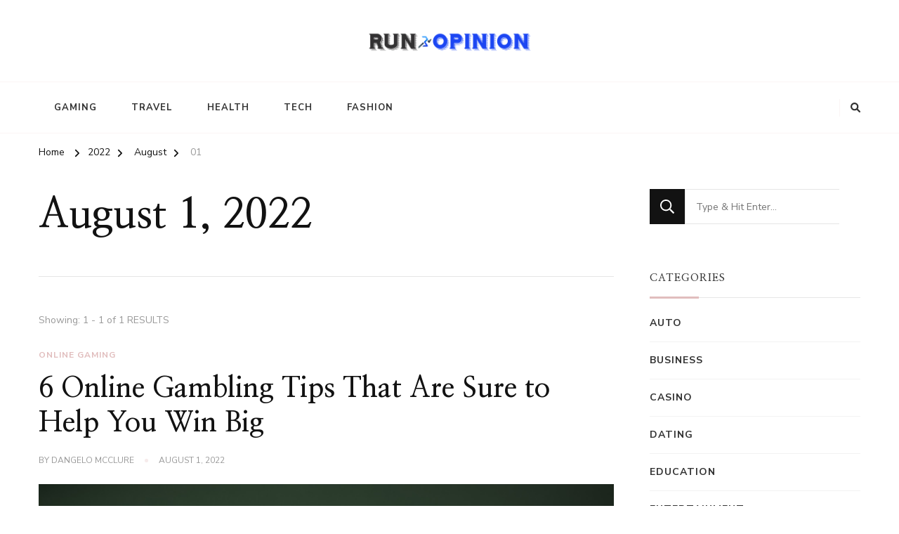

--- FILE ---
content_type: text/html; charset=UTF-8
request_url: https://www.runopinion.com/2022/08/01/
body_size: 11800
content:
    <!DOCTYPE html>
    <html lang="en-US">
    <head itemscope itemtype="http://schema.org/WebSite">
	    <meta charset="UTF-8">
    <meta name="viewport" content="width=device-width, initial-scale=1">
    <link rel="profile" href="http://gmpg.org/xfn/11">
    <title>August 1, 2022 &#8211; Run Opinion</title>
<meta name='robots' content='max-image-preview:large' />
<link rel='dns-prefetch' href='//fonts.googleapis.com' />
<link rel="alternate" type="application/rss+xml" title="Run Opinion &raquo; Feed" href="https://www.runopinion.com/feed/" />
<link rel="alternate" type="application/rss+xml" title="Run Opinion &raquo; Comments Feed" href="https://www.runopinion.com/comments/feed/" />
<style id='wp-img-auto-sizes-contain-inline-css' type='text/css'>
img:is([sizes=auto i],[sizes^="auto," i]){contain-intrinsic-size:3000px 1500px}
/*# sourceURL=wp-img-auto-sizes-contain-inline-css */
</style>
<style id='wp-emoji-styles-inline-css' type='text/css'>

	img.wp-smiley, img.emoji {
		display: inline !important;
		border: none !important;
		box-shadow: none !important;
		height: 1em !important;
		width: 1em !important;
		margin: 0 0.07em !important;
		vertical-align: -0.1em !important;
		background: none !important;
		padding: 0 !important;
	}
/*# sourceURL=wp-emoji-styles-inline-css */
</style>
<style id='wp-block-library-inline-css' type='text/css'>
:root{--wp-block-synced-color:#7a00df;--wp-block-synced-color--rgb:122,0,223;--wp-bound-block-color:var(--wp-block-synced-color);--wp-editor-canvas-background:#ddd;--wp-admin-theme-color:#007cba;--wp-admin-theme-color--rgb:0,124,186;--wp-admin-theme-color-darker-10:#006ba1;--wp-admin-theme-color-darker-10--rgb:0,107,160.5;--wp-admin-theme-color-darker-20:#005a87;--wp-admin-theme-color-darker-20--rgb:0,90,135;--wp-admin-border-width-focus:2px}@media (min-resolution:192dpi){:root{--wp-admin-border-width-focus:1.5px}}.wp-element-button{cursor:pointer}:root .has-very-light-gray-background-color{background-color:#eee}:root .has-very-dark-gray-background-color{background-color:#313131}:root .has-very-light-gray-color{color:#eee}:root .has-very-dark-gray-color{color:#313131}:root .has-vivid-green-cyan-to-vivid-cyan-blue-gradient-background{background:linear-gradient(135deg,#00d084,#0693e3)}:root .has-purple-crush-gradient-background{background:linear-gradient(135deg,#34e2e4,#4721fb 50%,#ab1dfe)}:root .has-hazy-dawn-gradient-background{background:linear-gradient(135deg,#faaca8,#dad0ec)}:root .has-subdued-olive-gradient-background{background:linear-gradient(135deg,#fafae1,#67a671)}:root .has-atomic-cream-gradient-background{background:linear-gradient(135deg,#fdd79a,#004a59)}:root .has-nightshade-gradient-background{background:linear-gradient(135deg,#330968,#31cdcf)}:root .has-midnight-gradient-background{background:linear-gradient(135deg,#020381,#2874fc)}:root{--wp--preset--font-size--normal:16px;--wp--preset--font-size--huge:42px}.has-regular-font-size{font-size:1em}.has-larger-font-size{font-size:2.625em}.has-normal-font-size{font-size:var(--wp--preset--font-size--normal)}.has-huge-font-size{font-size:var(--wp--preset--font-size--huge)}.has-text-align-center{text-align:center}.has-text-align-left{text-align:left}.has-text-align-right{text-align:right}.has-fit-text{white-space:nowrap!important}#end-resizable-editor-section{display:none}.aligncenter{clear:both}.items-justified-left{justify-content:flex-start}.items-justified-center{justify-content:center}.items-justified-right{justify-content:flex-end}.items-justified-space-between{justify-content:space-between}.screen-reader-text{border:0;clip-path:inset(50%);height:1px;margin:-1px;overflow:hidden;padding:0;position:absolute;width:1px;word-wrap:normal!important}.screen-reader-text:focus{background-color:#ddd;clip-path:none;color:#444;display:block;font-size:1em;height:auto;left:5px;line-height:normal;padding:15px 23px 14px;text-decoration:none;top:5px;width:auto;z-index:100000}html :where(.has-border-color){border-style:solid}html :where([style*=border-top-color]){border-top-style:solid}html :where([style*=border-right-color]){border-right-style:solid}html :where([style*=border-bottom-color]){border-bottom-style:solid}html :where([style*=border-left-color]){border-left-style:solid}html :where([style*=border-width]){border-style:solid}html :where([style*=border-top-width]){border-top-style:solid}html :where([style*=border-right-width]){border-right-style:solid}html :where([style*=border-bottom-width]){border-bottom-style:solid}html :where([style*=border-left-width]){border-left-style:solid}html :where(img[class*=wp-image-]){height:auto;max-width:100%}:where(figure){margin:0 0 1em}html :where(.is-position-sticky){--wp-admin--admin-bar--position-offset:var(--wp-admin--admin-bar--height,0px)}@media screen and (max-width:600px){html :where(.is-position-sticky){--wp-admin--admin-bar--position-offset:0px}}

/*# sourceURL=wp-block-library-inline-css */
</style><style id='global-styles-inline-css' type='text/css'>
:root{--wp--preset--aspect-ratio--square: 1;--wp--preset--aspect-ratio--4-3: 4/3;--wp--preset--aspect-ratio--3-4: 3/4;--wp--preset--aspect-ratio--3-2: 3/2;--wp--preset--aspect-ratio--2-3: 2/3;--wp--preset--aspect-ratio--16-9: 16/9;--wp--preset--aspect-ratio--9-16: 9/16;--wp--preset--color--black: #000000;--wp--preset--color--cyan-bluish-gray: #abb8c3;--wp--preset--color--white: #ffffff;--wp--preset--color--pale-pink: #f78da7;--wp--preset--color--vivid-red: #cf2e2e;--wp--preset--color--luminous-vivid-orange: #ff6900;--wp--preset--color--luminous-vivid-amber: #fcb900;--wp--preset--color--light-green-cyan: #7bdcb5;--wp--preset--color--vivid-green-cyan: #00d084;--wp--preset--color--pale-cyan-blue: #8ed1fc;--wp--preset--color--vivid-cyan-blue: #0693e3;--wp--preset--color--vivid-purple: #9b51e0;--wp--preset--gradient--vivid-cyan-blue-to-vivid-purple: linear-gradient(135deg,rgb(6,147,227) 0%,rgb(155,81,224) 100%);--wp--preset--gradient--light-green-cyan-to-vivid-green-cyan: linear-gradient(135deg,rgb(122,220,180) 0%,rgb(0,208,130) 100%);--wp--preset--gradient--luminous-vivid-amber-to-luminous-vivid-orange: linear-gradient(135deg,rgb(252,185,0) 0%,rgb(255,105,0) 100%);--wp--preset--gradient--luminous-vivid-orange-to-vivid-red: linear-gradient(135deg,rgb(255,105,0) 0%,rgb(207,46,46) 100%);--wp--preset--gradient--very-light-gray-to-cyan-bluish-gray: linear-gradient(135deg,rgb(238,238,238) 0%,rgb(169,184,195) 100%);--wp--preset--gradient--cool-to-warm-spectrum: linear-gradient(135deg,rgb(74,234,220) 0%,rgb(151,120,209) 20%,rgb(207,42,186) 40%,rgb(238,44,130) 60%,rgb(251,105,98) 80%,rgb(254,248,76) 100%);--wp--preset--gradient--blush-light-purple: linear-gradient(135deg,rgb(255,206,236) 0%,rgb(152,150,240) 100%);--wp--preset--gradient--blush-bordeaux: linear-gradient(135deg,rgb(254,205,165) 0%,rgb(254,45,45) 50%,rgb(107,0,62) 100%);--wp--preset--gradient--luminous-dusk: linear-gradient(135deg,rgb(255,203,112) 0%,rgb(199,81,192) 50%,rgb(65,88,208) 100%);--wp--preset--gradient--pale-ocean: linear-gradient(135deg,rgb(255,245,203) 0%,rgb(182,227,212) 50%,rgb(51,167,181) 100%);--wp--preset--gradient--electric-grass: linear-gradient(135deg,rgb(202,248,128) 0%,rgb(113,206,126) 100%);--wp--preset--gradient--midnight: linear-gradient(135deg,rgb(2,3,129) 0%,rgb(40,116,252) 100%);--wp--preset--font-size--small: 13px;--wp--preset--font-size--medium: 20px;--wp--preset--font-size--large: 36px;--wp--preset--font-size--x-large: 42px;--wp--preset--spacing--20: 0.44rem;--wp--preset--spacing--30: 0.67rem;--wp--preset--spacing--40: 1rem;--wp--preset--spacing--50: 1.5rem;--wp--preset--spacing--60: 2.25rem;--wp--preset--spacing--70: 3.38rem;--wp--preset--spacing--80: 5.06rem;--wp--preset--shadow--natural: 6px 6px 9px rgba(0, 0, 0, 0.2);--wp--preset--shadow--deep: 12px 12px 50px rgba(0, 0, 0, 0.4);--wp--preset--shadow--sharp: 6px 6px 0px rgba(0, 0, 0, 0.2);--wp--preset--shadow--outlined: 6px 6px 0px -3px rgb(255, 255, 255), 6px 6px rgb(0, 0, 0);--wp--preset--shadow--crisp: 6px 6px 0px rgb(0, 0, 0);}:where(.is-layout-flex){gap: 0.5em;}:where(.is-layout-grid){gap: 0.5em;}body .is-layout-flex{display: flex;}.is-layout-flex{flex-wrap: wrap;align-items: center;}.is-layout-flex > :is(*, div){margin: 0;}body .is-layout-grid{display: grid;}.is-layout-grid > :is(*, div){margin: 0;}:where(.wp-block-columns.is-layout-flex){gap: 2em;}:where(.wp-block-columns.is-layout-grid){gap: 2em;}:where(.wp-block-post-template.is-layout-flex){gap: 1.25em;}:where(.wp-block-post-template.is-layout-grid){gap: 1.25em;}.has-black-color{color: var(--wp--preset--color--black) !important;}.has-cyan-bluish-gray-color{color: var(--wp--preset--color--cyan-bluish-gray) !important;}.has-white-color{color: var(--wp--preset--color--white) !important;}.has-pale-pink-color{color: var(--wp--preset--color--pale-pink) !important;}.has-vivid-red-color{color: var(--wp--preset--color--vivid-red) !important;}.has-luminous-vivid-orange-color{color: var(--wp--preset--color--luminous-vivid-orange) !important;}.has-luminous-vivid-amber-color{color: var(--wp--preset--color--luminous-vivid-amber) !important;}.has-light-green-cyan-color{color: var(--wp--preset--color--light-green-cyan) !important;}.has-vivid-green-cyan-color{color: var(--wp--preset--color--vivid-green-cyan) !important;}.has-pale-cyan-blue-color{color: var(--wp--preset--color--pale-cyan-blue) !important;}.has-vivid-cyan-blue-color{color: var(--wp--preset--color--vivid-cyan-blue) !important;}.has-vivid-purple-color{color: var(--wp--preset--color--vivid-purple) !important;}.has-black-background-color{background-color: var(--wp--preset--color--black) !important;}.has-cyan-bluish-gray-background-color{background-color: var(--wp--preset--color--cyan-bluish-gray) !important;}.has-white-background-color{background-color: var(--wp--preset--color--white) !important;}.has-pale-pink-background-color{background-color: var(--wp--preset--color--pale-pink) !important;}.has-vivid-red-background-color{background-color: var(--wp--preset--color--vivid-red) !important;}.has-luminous-vivid-orange-background-color{background-color: var(--wp--preset--color--luminous-vivid-orange) !important;}.has-luminous-vivid-amber-background-color{background-color: var(--wp--preset--color--luminous-vivid-amber) !important;}.has-light-green-cyan-background-color{background-color: var(--wp--preset--color--light-green-cyan) !important;}.has-vivid-green-cyan-background-color{background-color: var(--wp--preset--color--vivid-green-cyan) !important;}.has-pale-cyan-blue-background-color{background-color: var(--wp--preset--color--pale-cyan-blue) !important;}.has-vivid-cyan-blue-background-color{background-color: var(--wp--preset--color--vivid-cyan-blue) !important;}.has-vivid-purple-background-color{background-color: var(--wp--preset--color--vivid-purple) !important;}.has-black-border-color{border-color: var(--wp--preset--color--black) !important;}.has-cyan-bluish-gray-border-color{border-color: var(--wp--preset--color--cyan-bluish-gray) !important;}.has-white-border-color{border-color: var(--wp--preset--color--white) !important;}.has-pale-pink-border-color{border-color: var(--wp--preset--color--pale-pink) !important;}.has-vivid-red-border-color{border-color: var(--wp--preset--color--vivid-red) !important;}.has-luminous-vivid-orange-border-color{border-color: var(--wp--preset--color--luminous-vivid-orange) !important;}.has-luminous-vivid-amber-border-color{border-color: var(--wp--preset--color--luminous-vivid-amber) !important;}.has-light-green-cyan-border-color{border-color: var(--wp--preset--color--light-green-cyan) !important;}.has-vivid-green-cyan-border-color{border-color: var(--wp--preset--color--vivid-green-cyan) !important;}.has-pale-cyan-blue-border-color{border-color: var(--wp--preset--color--pale-cyan-blue) !important;}.has-vivid-cyan-blue-border-color{border-color: var(--wp--preset--color--vivid-cyan-blue) !important;}.has-vivid-purple-border-color{border-color: var(--wp--preset--color--vivid-purple) !important;}.has-vivid-cyan-blue-to-vivid-purple-gradient-background{background: var(--wp--preset--gradient--vivid-cyan-blue-to-vivid-purple) !important;}.has-light-green-cyan-to-vivid-green-cyan-gradient-background{background: var(--wp--preset--gradient--light-green-cyan-to-vivid-green-cyan) !important;}.has-luminous-vivid-amber-to-luminous-vivid-orange-gradient-background{background: var(--wp--preset--gradient--luminous-vivid-amber-to-luminous-vivid-orange) !important;}.has-luminous-vivid-orange-to-vivid-red-gradient-background{background: var(--wp--preset--gradient--luminous-vivid-orange-to-vivid-red) !important;}.has-very-light-gray-to-cyan-bluish-gray-gradient-background{background: var(--wp--preset--gradient--very-light-gray-to-cyan-bluish-gray) !important;}.has-cool-to-warm-spectrum-gradient-background{background: var(--wp--preset--gradient--cool-to-warm-spectrum) !important;}.has-blush-light-purple-gradient-background{background: var(--wp--preset--gradient--blush-light-purple) !important;}.has-blush-bordeaux-gradient-background{background: var(--wp--preset--gradient--blush-bordeaux) !important;}.has-luminous-dusk-gradient-background{background: var(--wp--preset--gradient--luminous-dusk) !important;}.has-pale-ocean-gradient-background{background: var(--wp--preset--gradient--pale-ocean) !important;}.has-electric-grass-gradient-background{background: var(--wp--preset--gradient--electric-grass) !important;}.has-midnight-gradient-background{background: var(--wp--preset--gradient--midnight) !important;}.has-small-font-size{font-size: var(--wp--preset--font-size--small) !important;}.has-medium-font-size{font-size: var(--wp--preset--font-size--medium) !important;}.has-large-font-size{font-size: var(--wp--preset--font-size--large) !important;}.has-x-large-font-size{font-size: var(--wp--preset--font-size--x-large) !important;}
/*# sourceURL=global-styles-inline-css */
</style>

<style id='classic-theme-styles-inline-css' type='text/css'>
/*! This file is auto-generated */
.wp-block-button__link{color:#fff;background-color:#32373c;border-radius:9999px;box-shadow:none;text-decoration:none;padding:calc(.667em + 2px) calc(1.333em + 2px);font-size:1.125em}.wp-block-file__button{background:#32373c;color:#fff;text-decoration:none}
/*# sourceURL=/wp-includes/css/classic-themes.min.css */
</style>
<link rel='stylesheet' id='owl-carousel-css' href='https://www.runopinion.com/wp-content/themes/chic-lite/css/owl.carousel.min.css?ver=2.3.4' type='text/css' media='all' />
<link rel='stylesheet' id='animate-css' href='https://www.runopinion.com/wp-content/themes/chic-lite/css/animate.min.css?ver=3.5.2' type='text/css' media='all' />
<link rel='stylesheet' id='perfect-scrollbar-css' href='https://www.runopinion.com/wp-content/themes/chic-lite/css/perfect-scrollbar.min.css?ver=1.3.0' type='text/css' media='all' />
<link rel='stylesheet' id='chic-lite-google-fonts-css' href='https://fonts.googleapis.com/css?family=Nunito+Sans%3A200%2C300%2Cregular%2C500%2C600%2C700%2C800%2C900%2C200italic%2C300italic%2Citalic%2C500italic%2C600italic%2C700italic%2C800italic%2C900italic%7CNanum+Myeongjo%3Aregular%2C700%2C800%7CNanum+Myeongjo%3Aregular' type='text/css' media='all' />
<link rel='stylesheet' id='chic-lite-css' href='https://www.runopinion.com/wp-content/themes/chic-lite/style.css?ver=1.1.7' type='text/css' media='all' />
<link rel='stylesheet' id='chic-lite-gutenberg-css' href='https://www.runopinion.com/wp-content/themes/chic-lite/css/gutenberg.min.css?ver=1.1.7' type='text/css' media='all' />
<script type="text/javascript" src="https://www.runopinion.com/wp-includes/js/jquery/jquery.min.js?ver=3.7.1" id="jquery-core-js"></script>
<script type="text/javascript" src="https://www.runopinion.com/wp-includes/js/jquery/jquery-migrate.min.js?ver=3.4.1" id="jquery-migrate-js"></script>
<link rel="https://api.w.org/" href="https://www.runopinion.com/wp-json/" /><link rel="EditURI" type="application/rsd+xml" title="RSD" href="https://www.runopinion.com/xmlrpc.php?rsd" />
<meta name="generator" content="WordPress 6.9" />
		<!-- Custom Logo: hide header text -->
		<style id="custom-logo-css" type="text/css">
			.site-title, .site-description {
				position: absolute;
				clip-path: inset(50%);
			}
		</style>
		<link rel="icon" href="https://www.runopinion.com/wp-content/uploads/2021/08/Run-Opinion-F-150x150.png" sizes="32x32" />
<link rel="icon" href="https://www.runopinion.com/wp-content/uploads/2021/08/Run-Opinion-F.png" sizes="192x192" />
<link rel="apple-touch-icon" href="https://www.runopinion.com/wp-content/uploads/2021/08/Run-Opinion-F.png" />
<meta name="msapplication-TileImage" content="https://www.runopinion.com/wp-content/uploads/2021/08/Run-Opinion-F.png" />
<style type='text/css' media='all'>     
    .content-newsletter .blossomthemes-email-newsletter-wrapper.bg-img:after,
    .widget_blossomthemes_email_newsletter_widget .blossomthemes-email-newsletter-wrapper:after{
        background: rgba(225, 189, 189, 0.8);    }
    
    /*Typography*/

    body,
    button,
    input,
    select,
    optgroup,
    textarea{
        font-family : Nunito Sans;
        font-size   : 18px;        
    }

    :root {
	    --primary-font: Nunito Sans;
	    --secondary-font: Nanum Myeongjo;
	    --primary-color: #e1bdbd;
	    --primary-color-rgb: 225, 189, 189;
	}
    
    .site-branding .site-title-wrap .site-title{
        font-size   : 30px;
        font-family : Nanum Myeongjo;
        font-weight : 400;
        font-style  : normal;
    }
    
    .custom-logo-link img{
	    width: 250px;
	    max-width: 100%;
	}

    .comment-body .reply .comment-reply-link:hover:before {
		background-image: url('data:image/svg+xml; utf-8, <svg xmlns="http://www.w3.org/2000/svg" width="18" height="15" viewBox="0 0 18 15"><path d="M934,147.2a11.941,11.941,0,0,1,7.5,3.7,16.063,16.063,0,0,1,3.5,7.3c-2.4-3.4-6.1-5.1-11-5.1v4.1l-7-7,7-7Z" transform="translate(-927 -143.2)" fill="%23e1bdbd"/></svg>');
	}

	.site-header.style-five .header-mid .search-form .search-submit:hover {
		background-image: url('data:image/svg+xml; utf-8, <svg xmlns="http://www.w3.org/2000/svg" viewBox="0 0 512 512"><path fill="%23e1bdbd" d="M508.5 468.9L387.1 347.5c-2.3-2.3-5.3-3.5-8.5-3.5h-13.2c31.5-36.5 50.6-84 50.6-136C416 93.1 322.9 0 208 0S0 93.1 0 208s93.1 208 208 208c52 0 99.5-19.1 136-50.6v13.2c0 3.2 1.3 6.2 3.5 8.5l121.4 121.4c4.7 4.7 12.3 4.7 17 0l22.6-22.6c4.7-4.7 4.7-12.3 0-17zM208 368c-88.4 0-160-71.6-160-160S119.6 48 208 48s160 71.6 160 160-71.6 160-160 160z"></path></svg>');
	}

	.site-header.style-seven .header-bottom .search-form .search-submit:hover {
		background-image: url('data:image/svg+xml; utf-8, <svg xmlns="http://www.w3.org/2000/svg" viewBox="0 0 512 512"><path fill="%23e1bdbd" d="M508.5 468.9L387.1 347.5c-2.3-2.3-5.3-3.5-8.5-3.5h-13.2c31.5-36.5 50.6-84 50.6-136C416 93.1 322.9 0 208 0S0 93.1 0 208s93.1 208 208 208c52 0 99.5-19.1 136-50.6v13.2c0 3.2 1.3 6.2 3.5 8.5l121.4 121.4c4.7 4.7 12.3 4.7 17 0l22.6-22.6c4.7-4.7 4.7-12.3 0-17zM208 368c-88.4 0-160-71.6-160-160S119.6 48 208 48s160 71.6 160 160-71.6 160-160 160z"></path></svg>');
	}

	.site-header.style-fourteen .search-form .search-submit:hover {
		background-image: url('data:image/svg+xml; utf-8, <svg xmlns="http://www.w3.org/2000/svg" viewBox="0 0 512 512"><path fill="%23e1bdbd" d="M508.5 468.9L387.1 347.5c-2.3-2.3-5.3-3.5-8.5-3.5h-13.2c31.5-36.5 50.6-84 50.6-136C416 93.1 322.9 0 208 0S0 93.1 0 208s93.1 208 208 208c52 0 99.5-19.1 136-50.6v13.2c0 3.2 1.3 6.2 3.5 8.5l121.4 121.4c4.7 4.7 12.3 4.7 17 0l22.6-22.6c4.7-4.7 4.7-12.3 0-17zM208 368c-88.4 0-160-71.6-160-160S119.6 48 208 48s160 71.6 160 160-71.6 160-160 160z"></path></svg>');
	}

	.search-results .content-area > .page-header .search-submit:hover {
		background-image: url('data:image/svg+xml; utf-8, <svg xmlns="http://www.w3.org/2000/svg" viewBox="0 0 512 512"><path fill="%23e1bdbd" d="M508.5 468.9L387.1 347.5c-2.3-2.3-5.3-3.5-8.5-3.5h-13.2c31.5-36.5 50.6-84 50.6-136C416 93.1 322.9 0 208 0S0 93.1 0 208s93.1 208 208 208c52 0 99.5-19.1 136-50.6v13.2c0 3.2 1.3 6.2 3.5 8.5l121.4 121.4c4.7 4.7 12.3 4.7 17 0l22.6-22.6c4.7-4.7 4.7-12.3 0-17zM208 368c-88.4 0-160-71.6-160-160S119.6 48 208 48s160 71.6 160 160-71.6 160-160 160z"></path></svg>');
	}
    .main-navigation ul li.menu-item-has-children > a::after {
        background-image: url('data:image/svg+xml; utf-8, <svg xmlns="http://www.w3.org/2000/svg" viewBox="0 0 448 512"> <path fill="%23e1bdbd" d="M207.029 381.476L12.686 187.132c-9.373-9.373-9.373-24.569 0-33.941l22.667-22.667c9.357-9.357 24.522-9.375 33.901-.04L224 284.505l154.745-154.021c9.379-9.335 24.544-9.317 33.901.04l22.667 22.667c9.373 9.373 9.373 24.569 0 33.941L240.971 381.476c-9.373 9.372-24.569 9.372-33.942 0z"></path></svg>');
    }


    </style></head>

<body class="archive date wp-custom-logo wp-embed-responsive wp-theme-chic-lite hfeed post-layout-one rightsidebar" itemscope itemtype="http://schema.org/WebPage">

    <div id="page" class="site">
        <a class="skip-link" href="#content">Skip to Content</a>
        <header id="masthead" class="site-header style-two" itemscope itemtype="http://schema.org/WPHeader">
        <div class="header-mid">
            <div class="container">
                        <div class="site-branding" itemscope itemtype="http://schema.org/Organization">  
            <div class="site-logo">
                <a href="https://www.runopinion.com/" class="custom-logo-link" rel="home"><img width="267" height="60" src="https://www.runopinion.com/wp-content/uploads/2021/08/cropped-Run-Opinion-e1628327889734.png" class="custom-logo" alt="Run Opinion" decoding="async" /></a>            </div>

            <div class="site-title-wrap">                    <p class="site-title" itemprop="name"><a href="https://www.runopinion.com/" rel="home" itemprop="url">Run Opinion</a></p>
                                    <p class="site-description" itemprop="description">General Blog</p>
                </div>        </div>    
                </div>
        </div><!-- .header-mid -->
        <div class="header-bottom">
            <div class="container">         
                                	<nav id="site-navigation" class="main-navigation" itemscope itemtype="http://schema.org/SiteNavigationElement">
                    <button class="toggle-btn" data-toggle-target=".main-menu-modal" data-toggle-body-class="showing-main-menu-modal" aria-expanded="false" data-set-focus=".close-main-nav-toggle">
                <span class="toggle-bar"></span>
                <span class="toggle-bar"></span>
                <span class="toggle-bar"></span>
            </button>
            <div class="primary-menu-list main-menu-modal cover-modal" data-modal-target-string=".main-menu-modal">
                <button class="close close-main-nav-toggle" data-toggle-target=".main-menu-modal" data-toggle-body-class="showing-main-menu-modal" aria-expanded="false" data-set-focus=".main-menu-modal"></button>
                <div class="mobile-menu" aria-label="Mobile">
        <div class="menu-home-container"><ul id="primary-menu" class="nav-menu main-menu-modal"><li id="menu-item-75" class="menu-item menu-item-type-taxonomy menu-item-object-category menu-item-75"><a href="https://www.runopinion.com/category/gaming/">Gaming</a></li>
<li id="menu-item-76" class="menu-item menu-item-type-taxonomy menu-item-object-category menu-item-76"><a href="https://www.runopinion.com/category/travel/">Travel</a></li>
<li id="menu-item-77" class="menu-item menu-item-type-taxonomy menu-item-object-category menu-item-77"><a href="https://www.runopinion.com/category/health/">Health</a></li>
<li id="menu-item-78" class="menu-item menu-item-type-taxonomy menu-item-object-category menu-item-78"><a href="https://www.runopinion.com/category/tech/">Tech</a></li>
<li id="menu-item-79" class="menu-item menu-item-type-taxonomy menu-item-object-category menu-item-79"><a href="https://www.runopinion.com/category/fashion/">Fashion</a></li>
</ul></div>                </div>
            </div>
        	</nav><!-- #site-navigation -->
                    <div class="right">
                    <div class="header-social">
                                            </div><!-- .header-social -->
                            <div class="header-search">
            <button class="search-toggle" data-toggle-target=".search-modal" data-toggle-body-class="showing-search-modal" data-set-focus=".search-modal .search-field" aria-expanded="false">
                <i class="fas fa-search"></i>
            </button>
            <div id="formModal" class="modal modal-content search-modal cover-modal" data-modal-target-string=".search-modal">
                <form role="search" method="get" class="search-form" action="https://www.runopinion.com/">
                    <label>
                        <span class="screen-reader-text">Looking for Something?
                        </span>
                        <input type="search" class="search-field" placeholder="Type &amp; Hit Enter&hellip;" value="" name="s" />
                    </label>                
                    <input type="submit" id="submit-field" class="search-submit" value="Search" />
                </form>                <button type="button" class="close" data-toggle-target=".search-modal" data-toggle-body-class="showing-search-modal" aria-expanded="false" data-set-focus=".search-modal"></button>
            </div>
        </div><!-- .header-search -->
                    </div><!-- .right -->
            </div>
        </div><!-- .header-bottom -->
    </header>
            <div class="top-bar">
    		<div class="container">
            <div class="breadcrumb-wrapper">
                <div id="crumbs" itemscope itemtype="http://schema.org/BreadcrumbList"> 
                    <span itemprop="itemListElement" itemscope itemtype="http://schema.org/ListItem">
                        <a itemprop="item" href="https://www.runopinion.com"><span itemprop="name">Home</span></a>
                        <meta itemprop="position" content="1" />
                        <span class="separator"><i class="fa fa-angle-right"></i></span>
                    </span><span itemprop="itemListElement" itemscope itemtype="http://schema.org/ListItem"><a itemprop="item" href="https://www.runopinion.com/2022/"><span itemprop="name">2022 </span></a><meta itemprop="position" content="2"/><span class="separator"><i class="fa fa-angle-right"></i></span></span> <span itemprop="itemListElement" itemscope itemtype="http://schema.org/ListItem"><a itemprop="item" href="https://www.runopinion.com/2022/08/"><span itemprop="name">August </span></a><meta itemprop="position" content="3" /><span class="separator"><i class="fa fa-angle-right"></i></span></span> <span class="current" itemprop="itemListElement" itemscope itemtype="http://schema.org/ListItem"><a itemprop="item" href="https://www.runopinion.com/2022/08/01/"><span itemprop="name">01</span></a><meta itemprop="position" content="4" /></span></div></div><!-- .breadcrumb-wrapper -->    		</div>
    	</div>   
        <div id="content" class="site-content">    <div class="container">
        <div id="primary" class="content-area">
	
	        <header class="page-header">
            <div class="container">
                <h1 class="page-title">August 1, 2022</h1>            </div>
        </header>
        <span class="post-count"> Showing:  1 - 1 of 1 RESULTS </span>     
  
	<main id="main" class="site-main">

	
<article id="post-442" class="post-442 post type-post status-publish format-standard has-post-thumbnail hentry category-online-gaming large-post" itemscope itemtype="https://schema.org/Blog">
    
	    <header class="entry-header">
        <span class="category"><a href="https://www.runopinion.com/category/online-gaming/" rel="category tag">Online Gaming</a></span><h2 class="entry-title"><a href="https://www.runopinion.com/6-online-gambling-tips-that-are-sure-to-help-you-win-big/" rel="bookmark">6 Online Gambling Tips That Are Sure to Help You Win Big</a></h2><div class="entry-meta"><span class="byline" itemprop="author" itemscope itemtype="https://schema.org/Person">by <span itemprop="name"><a class="url fn n" href="https://www.runopinion.com/author/dangelo-mcclure/" itemprop="url">Dangelo McClure</a></span></span><span class="posted-on"> <a href="https://www.runopinion.com/6-online-gambling-tips-that-are-sure-to-help-you-win-big/" rel="bookmark"><time class="entry-date published updated" datetime="2022-08-01T10:39:18+00:00" itemprop="datePublished">August 1, 2022</time><time class="updated" datetime="2022-08-01T10:39:18+00:00" itemprop="dateModified">August 1, 2022</time></a></span></div>    </header>         
    <figure class="post-thumbnail"><a href="https://www.runopinion.com/6-online-gambling-tips-that-are-sure-to-help-you-win-big/" class="post-thumbnail"><img width="624" height="416" src="https://www.runopinion.com/wp-content/uploads/2022/08/Untitled.png" class="attachment-chic-lite-blog-one size-chic-lite-blog-one wp-post-image" alt="" itemprop="image" decoding="async" fetchpriority="high" srcset="https://www.runopinion.com/wp-content/uploads/2022/08/Untitled.png 624w, https://www.runopinion.com/wp-content/uploads/2022/08/Untitled-300x200.png 300w, https://www.runopinion.com/wp-content/uploads/2022/08/Untitled-90x60.png 90w, https://www.runopinion.com/wp-content/uploads/2022/08/Untitled-420x280.png 420w" sizes="(max-width: 624px) 100vw, 624px" /></a></figure><div class="entry-content" itemprop="text"><p>Online gambling is one of the most popular online activities, with gamers having an initial earning of $25,000. If you are a gambling enthusiast, your goal &hellip; </p>
</div><div class="entry-footer"><div class="button-wrap"><a href="https://www.runopinion.com/6-online-gambling-tips-that-are-sure-to-help-you-win-big/" class="btn-readmore">Continue Reading<i class="fas fa-long-arrow-alt-right"></i></a></div></div></article><!-- #post-442 -->

	</main><!-- #main -->
    
        
</div><!-- #primary -->


<aside id="secondary" class="widget-area" role="complementary" itemscope itemtype="http://schema.org/WPSideBar">
	<section id="search-2" class="widget widget_search"><form role="search" method="get" class="search-form" action="https://www.runopinion.com/">
                    <label>
                        <span class="screen-reader-text">Looking for Something?
                        </span>
                        <input type="search" class="search-field" placeholder="Type &amp; Hit Enter&hellip;" value="" name="s" />
                    </label>                
                    <input type="submit" id="submit-field" class="search-submit" value="Search" />
                </form></section><section id="categories-2" class="widget widget_categories"><h2 class="widget-title" itemprop="name">Categories</h2>
			<ul>
					<li class="cat-item cat-item-110"><a href="https://www.runopinion.com/category/auto/">Auto</a>
</li>
	<li class="cat-item cat-item-117"><a href="https://www.runopinion.com/category/business/">Business</a>
</li>
	<li class="cat-item cat-item-152"><a href="https://www.runopinion.com/category/casino/">Casino</a>
</li>
	<li class="cat-item cat-item-182"><a href="https://www.runopinion.com/category/dating/">Dating</a>
</li>
	<li class="cat-item cat-item-116"><a href="https://www.runopinion.com/category/education/">Education</a>
</li>
	<li class="cat-item cat-item-178"><a href="https://www.runopinion.com/category/entertainment/">Entertainment</a>
</li>
	<li class="cat-item cat-item-6"><a href="https://www.runopinion.com/category/fashion/">Fashion</a>
</li>
	<li class="cat-item cat-item-1"><a href="https://www.runopinion.com/category/featured/">Featured</a>
</li>
	<li class="cat-item cat-item-159"><a href="https://www.runopinion.com/category/finance/">Finance</a>
</li>
	<li class="cat-item cat-item-113"><a href="https://www.runopinion.com/category/food/">Food</a>
</li>
	<li class="cat-item cat-item-2"><a href="https://www.runopinion.com/category/gaming/">Gaming</a>
</li>
	<li class="cat-item cat-item-4"><a href="https://www.runopinion.com/category/health/">Health</a>
</li>
	<li class="cat-item cat-item-111"><a href="https://www.runopinion.com/category/home-improvement/">Home improvement</a>
</li>
	<li class="cat-item cat-item-119"><a href="https://www.runopinion.com/category/law/">Law</a>
</li>
	<li class="cat-item cat-item-115"><a href="https://www.runopinion.com/category/lifestyle/">Lifestyle</a>
</li>
	<li class="cat-item cat-item-106"><a href="https://www.runopinion.com/category/online-gaming/">Online Gaming</a>
</li>
	<li class="cat-item cat-item-109"><a href="https://www.runopinion.com/category/pet/">Pet</a>
</li>
	<li class="cat-item cat-item-118"><a href="https://www.runopinion.com/category/relationships/">Relationships</a>
</li>
	<li class="cat-item cat-item-114"><a href="https://www.runopinion.com/category/shopping/">Shopping</a>
</li>
	<li class="cat-item cat-item-112"><a href="https://www.runopinion.com/category/sports/">sports</a>
</li>
	<li class="cat-item cat-item-5"><a href="https://www.runopinion.com/category/tech/">Tech</a>
</li>
	<li class="cat-item cat-item-3"><a href="https://www.runopinion.com/category/travel/">Travel</a>
</li>
			</ul>

			</section><section id="tag_cloud-2" class="widget widget_tag_cloud"><h2 class="widget-title" itemprop="name">Tags</h2><div class="tagcloud"><a href="https://www.runopinion.com/tag/account/" class="tag-cloud-link tag-link-90 tag-link-position-1" style="font-size: 8pt;" aria-label="Account (1 item)">Account</a>
<a href="https://www.runopinion.com/tag/agency/" class="tag-cloud-link tag-link-97 tag-link-position-2" style="font-size: 8pt;" aria-label="agency (1 item)">agency</a>
<a href="https://www.runopinion.com/tag/betgames/" class="tag-cloud-link tag-link-131 tag-link-position-3" style="font-size: 8pt;" aria-label="BetGames (1 item)">BetGames</a>
<a href="https://www.runopinion.com/tag/big-wins/" class="tag-cloud-link tag-link-133 tag-link-position-4" style="font-size: 8pt;" aria-label="Big Wins (1 item)">Big Wins</a>
<a href="https://www.runopinion.com/tag/brand/" class="tag-cloud-link tag-link-10 tag-link-position-5" style="font-size: 22pt;" aria-label="brand (2 items)">brand</a>
<a href="https://www.runopinion.com/tag/brands/" class="tag-cloud-link tag-link-94 tag-link-position-6" style="font-size: 8pt;" aria-label="brands (1 item)">brands</a>
<a href="https://www.runopinion.com/tag/cardiologists/" class="tag-cloud-link tag-link-143 tag-link-position-7" style="font-size: 8pt;" aria-label="Cardiologists (1 item)">Cardiologists</a>
<a href="https://www.runopinion.com/tag/corporation/" class="tag-cloud-link tag-link-92 tag-link-position-8" style="font-size: 8pt;" aria-label="Corporation (1 item)">Corporation</a>
<a href="https://www.runopinion.com/tag/cracked-tooth/" class="tag-cloud-link tag-link-126 tag-link-position-9" style="font-size: 8pt;" aria-label="cracked tooth (1 item)">cracked tooth</a>
<a href="https://www.runopinion.com/tag/custom-pools-austin/" class="tag-cloud-link tag-link-135 tag-link-position-10" style="font-size: 8pt;" aria-label="custom pools Austin (1 item)">custom pools Austin</a>
<a href="https://www.runopinion.com/tag/delta-9-gummies/" class="tag-cloud-link tag-link-172 tag-link-position-11" style="font-size: 8pt;" aria-label="delta-9 gummies (1 item)">delta-9 gummies</a>
<a href="https://www.runopinion.com/tag/delta-8/" class="tag-cloud-link tag-link-138 tag-link-position-12" style="font-size: 8pt;" aria-label="Delta 8 (1 item)">Delta 8</a>
<a href="https://www.runopinion.com/tag/development/" class="tag-cloud-link tag-link-91 tag-link-position-13" style="font-size: 8pt;" aria-label="development (1 item)">development</a>
<a href="https://www.runopinion.com/tag/disposal/" class="tag-cloud-link tag-link-103 tag-link-position-14" style="font-size: 8pt;" aria-label="disposal (1 item)">disposal</a>
<a href="https://www.runopinion.com/tag/easy-betting/" class="tag-cloud-link tag-link-134 tag-link-position-15" style="font-size: 8pt;" aria-label="Easy Betting (1 item)">Easy Betting</a>
<a href="https://www.runopinion.com/tag/gummy-texture/" class="tag-cloud-link tag-link-173 tag-link-position-16" style="font-size: 8pt;" aria-label="gummy texture (1 item)">gummy texture</a>
<a href="https://www.runopinion.com/tag/healthy-habits/" class="tag-cloud-link tag-link-141 tag-link-position-17" style="font-size: 8pt;" aria-label="Healthy Habits (1 item)">Healthy Habits</a>
<a href="https://www.runopinion.com/tag/heart-disease/" class="tag-cloud-link tag-link-142 tag-link-position-18" style="font-size: 8pt;" aria-label="heart disease (1 item)">heart disease</a>
<a href="https://www.runopinion.com/tag/injury/" class="tag-cloud-link tag-link-123 tag-link-position-19" style="font-size: 8pt;" aria-label="Injury (1 item)">Injury</a>
<a href="https://www.runopinion.com/tag/intelligence/" class="tag-cloud-link tag-link-93 tag-link-position-20" style="font-size: 8pt;" aria-label="Intelligence (1 item)">Intelligence</a>
<a href="https://www.runopinion.com/tag/kratom-dosage/" class="tag-cloud-link tag-link-140 tag-link-position-21" style="font-size: 8pt;" aria-label="kratom dosage (1 item)">kratom dosage</a>
<a href="https://www.runopinion.com/tag/locations/" class="tag-cloud-link tag-link-101 tag-link-position-22" style="font-size: 8pt;" aria-label="locations (1 item)">locations</a>
<a href="https://www.runopinion.com/tag/market/" class="tag-cloud-link tag-link-100 tag-link-position-23" style="font-size: 8pt;" aria-label="market (1 item)">market</a>
<a href="https://www.runopinion.com/tag/natural-pest-solutions/" class="tag-cloud-link tag-link-129 tag-link-position-24" style="font-size: 8pt;" aria-label="natural pest solutions (1 item)">natural pest solutions</a>
<a href="https://www.runopinion.com/tag/pet-safe-pest-control/" class="tag-cloud-link tag-link-128 tag-link-position-25" style="font-size: 8pt;" aria-label="pet-safe pest control (1 item)">pet-safe pest control</a>
<a href="https://www.runopinion.com/tag/pet-health/" class="tag-cloud-link tag-link-130 tag-link-position-26" style="font-size: 8pt;" aria-label="pet health (1 item)">pet health</a>
<a href="https://www.runopinion.com/tag/pressure/" class="tag-cloud-link tag-link-99 tag-link-position-27" style="font-size: 8pt;" aria-label="pressure (1 item)">pressure</a>
<a href="https://www.runopinion.com/tag/professional-dental/" class="tag-cloud-link tag-link-125 tag-link-position-28" style="font-size: 8pt;" aria-label="Professional Dental (1 item)">Professional Dental</a>
<a href="https://www.runopinion.com/tag/projects/" class="tag-cloud-link tag-link-96 tag-link-position-29" style="font-size: 8pt;" aria-label="projects (1 item)">projects</a>
<a href="https://www.runopinion.com/tag/records/" class="tag-cloud-link tag-link-95 tag-link-position-30" style="font-size: 8pt;" aria-label="records (1 item)">records</a>
<a href="https://www.runopinion.com/tag/red-malay/" class="tag-cloud-link tag-link-139 tag-link-position-31" style="font-size: 8pt;" aria-label="Red Malay (1 item)">Red Malay</a>
<a href="https://www.runopinion.com/tag/remarkable-cannabinoid/" class="tag-cloud-link tag-link-137 tag-link-position-32" style="font-size: 8pt;" aria-label="remarkable cannabinoid (1 item)">remarkable cannabinoid</a>
<a href="https://www.runopinion.com/tag/repeated-pressure-on-the-teeth/" class="tag-cloud-link tag-link-122 tag-link-position-33" style="font-size: 8pt;" aria-label="repeated pressure on the teeth (1 item)">repeated pressure on the teeth</a>
<a href="https://www.runopinion.com/tag/security/" class="tag-cloud-link tag-link-86 tag-link-position-34" style="font-size: 22pt;" aria-label="security (2 items)">security</a>
<a href="https://www.runopinion.com/tag/sensitivity/" class="tag-cloud-link tag-link-127 tag-link-position-35" style="font-size: 8pt;" aria-label="sensitivity (1 item)">sensitivity</a>
<a href="https://www.runopinion.com/tag/simpler/" class="tag-cloud-link tag-link-102 tag-link-position-36" style="font-size: 8pt;" aria-label="simpler (1 item)">simpler</a>
<a href="https://www.runopinion.com/tag/smaller/" class="tag-cloud-link tag-link-98 tag-link-position-37" style="font-size: 8pt;" aria-label="smaller (1 item)">smaller</a>
<a href="https://www.runopinion.com/tag/team/" class="tag-cloud-link tag-link-104 tag-link-position-38" style="font-size: 8pt;" aria-label="team (1 item)">team</a>
<a href="https://www.runopinion.com/tag/treatment-options/" class="tag-cloud-link tag-link-124 tag-link-position-39" style="font-size: 8pt;" aria-label="Treatment options (1 item)">Treatment options</a>
<a href="https://www.runopinion.com/tag/troubles/" class="tag-cloud-link tag-link-89 tag-link-position-40" style="font-size: 8pt;" aria-label="troubles (1 item)">troubles</a>
<a href="https://www.runopinion.com/tag/underbite/" class="tag-cloud-link tag-link-121 tag-link-position-41" style="font-size: 8pt;" aria-label="Underbite (1 item)">Underbite</a>
<a href="https://www.runopinion.com/tag/vape-carts/" class="tag-cloud-link tag-link-136 tag-link-position-42" style="font-size: 8pt;" aria-label="Vape Carts (1 item)">Vape Carts</a>
<a href="https://www.runopinion.com/tag/vascular-health/" class="tag-cloud-link tag-link-171 tag-link-position-43" style="font-size: 8pt;" aria-label="vascular health (1 item)">vascular health</a>
<a href="https://www.runopinion.com/tag/why-is-authenticity-important/" class="tag-cloud-link tag-link-120 tag-link-position-44" style="font-size: 8pt;" aria-label="why is authenticity important (1 item)">why is authenticity important</a>
<a href="https://www.runopinion.com/tag/yesplay/" class="tag-cloud-link tag-link-132 tag-link-position-45" style="font-size: 8pt;" aria-label="YesPlay (1 item)">YesPlay</a></div>
</section></aside><!-- #secondary -->
            
        </div><!-- .container/ -->        
    </div><!-- .error-holder/site-content -->
        <footer id="colophon" class="site-footer" itemscope itemtype="http://schema.org/WPFooter">
            <div class="footer-t">
    		<div class="container">
    			<div class="grid column-3">
                    				<div class="col">
    				   	
    				</div>
                    				<div class="col">
    				   <section id="media_gallery-2" class="widget widget_media_gallery"><h2 class="widget-title" itemprop="name">Featured</h2><div id='gallery-1' class='gallery galleryid-442 gallery-columns-3 gallery-size-thumbnail'><figure class='gallery-item'>
    		<div class='gallery-icon landscape'>
    			<a href='https://www.runopinion.com/major-advantages-of-e-steward-certification/y-19/'><img width="150" height="150" src="https://www.runopinion.com/wp-content/uploads/2021/07/y-18-150x150.jpg" class="attachment-thumbnail size-thumbnail" alt="" decoding="async" loading="lazy" /></a>
    		</div></figure><figure class='gallery-item'>
    		<div class='gallery-icon landscape'>
    			<a href='https://www.runopinion.com/ambitious-to-get-a-job-in-computer-forensics-see-this-publish/y-18/'><img width="150" height="150" src="https://www.runopinion.com/wp-content/uploads/2021/07/y-17-150x150.jpg" class="attachment-thumbnail size-thumbnail" alt="" decoding="async" loading="lazy" /></a>
    		</div></figure><figure class='gallery-item'>
    		<div class='gallery-icon landscape'>
    			<a href='https://www.runopinion.com/concussion-and-the-advantages-of-chiropractic-evaluation/y-12/'><img width="150" height="150" src="https://www.runopinion.com/wp-content/uploads/2021/07/y-11-150x150.jpg" class="attachment-thumbnail size-thumbnail" alt="" decoding="async" loading="lazy" /></a>
    		</div></figure><figure class='gallery-item'>
    		<div class='gallery-icon landscape'>
    			<a href='https://www.runopinion.com/whats-the-among-timepieces-and-customary-brands/y-11/'><img width="150" height="150" src="https://www.runopinion.com/wp-content/uploads/2021/07/y-10-150x150.jpg" class="attachment-thumbnail size-thumbnail" alt="" decoding="async" loading="lazy" /></a>
    		</div></figure><figure class='gallery-item'>
    		<div class='gallery-icon landscape'>
    			<a href='https://www.runopinion.com/five-approaches-for-items-to-use-at-courses/y-10/'><img width="150" height="150" src="https://www.runopinion.com/wp-content/uploads/2021/07/y-9-150x150.jpg" class="attachment-thumbnail size-thumbnail" alt="" decoding="async" loading="lazy" /></a>
    		</div></figure>
    	</div>
</section>	
    				</div>
                    				<div class="col">
    				   <section id="calendar-2" class="widget widget_calendar"><h2 class="widget-title" itemprop="name">Calendar</h2><div id="calendar_wrap" class="calendar_wrap"><table id="wp-calendar" class="wp-calendar-table">
	<caption>August 2022</caption>
	<thead>
	<tr>
		<th scope="col" aria-label="Monday">M</th>
		<th scope="col" aria-label="Tuesday">T</th>
		<th scope="col" aria-label="Wednesday">W</th>
		<th scope="col" aria-label="Thursday">T</th>
		<th scope="col" aria-label="Friday">F</th>
		<th scope="col" aria-label="Saturday">S</th>
		<th scope="col" aria-label="Sunday">S</th>
	</tr>
	</thead>
	<tbody>
	<tr><td><a href="https://www.runopinion.com/2022/08/01/" aria-label="Posts published on August 1, 2022">1</a></td><td>2</td><td>3</td><td>4</td><td>5</td><td>6</td><td>7</td>
	</tr>
	<tr>
		<td><a href="https://www.runopinion.com/2022/08/08/" aria-label="Posts published on August 8, 2022">8</a></td><td>9</td><td><a href="https://www.runopinion.com/2022/08/10/" aria-label="Posts published on August 10, 2022">10</a></td><td>11</td><td>12</td><td>13</td><td>14</td>
	</tr>
	<tr>
		<td>15</td><td>16</td><td>17</td><td><a href="https://www.runopinion.com/2022/08/18/" aria-label="Posts published on August 18, 2022">18</a></td><td>19</td><td>20</td><td>21</td>
	</tr>
	<tr>
		<td>22</td><td>23</td><td><a href="https://www.runopinion.com/2022/08/24/" aria-label="Posts published on August 24, 2022">24</a></td><td>25</td><td>26</td><td>27</td><td><a href="https://www.runopinion.com/2022/08/28/" aria-label="Posts published on August 28, 2022">28</a></td>
	</tr>
	<tr>
		<td><a href="https://www.runopinion.com/2022/08/29/" aria-label="Posts published on August 29, 2022">29</a></td><td>30</td><td>31</td>
		<td class="pad" colspan="4">&nbsp;</td>
	</tr>
	</tbody>
	</table><nav aria-label="Previous and next months" class="wp-calendar-nav">
		<span class="wp-calendar-nav-prev"><a href="https://www.runopinion.com/2022/07/">&laquo; Jul</a></span>
		<span class="pad">&nbsp;</span>
		<span class="wp-calendar-nav-next"><a href="https://www.runopinion.com/2022/09/">Sep &raquo;</a></span>
	</nav></div></section>	
    				</div>
                                </div>
    		</div>
    	</div>
            <div class="footer-b">
        <div class="container">
            <div class="copyright">
                &copy; Copyright 2026 <a href="https://www.runopinion.com/">Run Opinion</a>. All Rights Reserved.  Chic Lite | Developed By <a href="https://rarathemes.com/" rel="nofollow" target="_blank">Rara Themes</a>. Powered by <a href="https://wordpress.org/" target="_blank">WordPress</a>.                 
            </div>
            <div class="footer-menu">
                <div class="menu-footer-container"><ul id="footer-menu" class="nav-menu"><li id="menu-item-85" class="menu-item menu-item-type-post_type menu-item-object-page menu-item-85"><a href="https://www.runopinion.com/contact-us/">Contact Us</a></li>
<li id="menu-item-80" class="menu-item menu-item-type-taxonomy menu-item-object-category menu-item-80"><a href="https://www.runopinion.com/category/gaming/">Gaming</a></li>
<li id="menu-item-81" class="menu-item menu-item-type-taxonomy menu-item-object-category menu-item-81"><a href="https://www.runopinion.com/category/travel/">Travel</a></li>
<li id="menu-item-82" class="menu-item menu-item-type-taxonomy menu-item-object-category menu-item-82"><a href="https://www.runopinion.com/category/health/">Health</a></li>
<li id="menu-item-83" class="menu-item menu-item-type-taxonomy menu-item-object-category menu-item-83"><a href="https://www.runopinion.com/category/tech/">Tech</a></li>
<li id="menu-item-84" class="menu-item menu-item-type-taxonomy menu-item-object-category menu-item-84"><a href="https://www.runopinion.com/category/fashion/">Fashion</a></li>
</ul></div>            </div>
            
        </div>
    </div> <!-- .footer-b -->
        </footer><!-- #colophon -->
        <button class="back-to-top">
        <i class="fas fa-arrow-up"></i>
    </button>
        </div><!-- #page -->
    <script type="speculationrules">
{"prefetch":[{"source":"document","where":{"and":[{"href_matches":"/*"},{"not":{"href_matches":["/wp-*.php","/wp-admin/*","/wp-content/uploads/*","/wp-content/*","/wp-content/plugins/*","/wp-content/themes/chic-lite/*","/*\\?(.+)"]}},{"not":{"selector_matches":"a[rel~=\"nofollow\"]"}},{"not":{"selector_matches":".no-prefetch, .no-prefetch a"}}]},"eagerness":"conservative"}]}
</script>
<script type="text/javascript" id="wpil-frontend-script-js-extra">
/* <![CDATA[ */
var wpilFrontend = {"ajaxUrl":"/wp-admin/admin-ajax.php","postId":"442","postType":"post","openInternalInNewTab":"0","openExternalInNewTab":"0","disableClicks":"0","openLinksWithJS":"0","trackAllElementClicks":"0","clicksI18n":{"imageNoText":"Image in link: No Text","imageText":"Image Title: ","noText":"No Anchor Text Found"}};
//# sourceURL=wpil-frontend-script-js-extra
/* ]]> */
</script>
<script type="text/javascript" src="https://www.runopinion.com/wp-content/plugins/link-whisper-premium/js/frontend.min.js?ver=1720090504" id="wpil-frontend-script-js"></script>
<script type="text/javascript" src="https://www.runopinion.com/wp-content/themes/chic-lite/js/all.min.js?ver=6.1.1" id="all-js"></script>
<script type="text/javascript" src="https://www.runopinion.com/wp-content/themes/chic-lite/js/v4-shims.min.js?ver=6.1.1" id="v4-shims-js"></script>
<script type="text/javascript" src="https://www.runopinion.com/wp-content/themes/chic-lite/js/owl.carousel.min.js?ver=2.3.4" id="owl-carousel-js"></script>
<script type="text/javascript" src="https://www.runopinion.com/wp-content/themes/chic-lite/js/owlcarousel2-a11ylayer.min.js?ver=0.2.1" id="owlcarousel2-a11ylayer-js"></script>
<script type="text/javascript" src="https://www.runopinion.com/wp-content/themes/chic-lite/js/perfect-scrollbar.min.js?ver=1.3.0" id="perfect-scrollbar-js-js"></script>
<script type="text/javascript" src="https://www.runopinion.com/wp-includes/js/imagesloaded.min.js?ver=5.0.0" id="imagesloaded-js"></script>
<script type="text/javascript" src="https://www.runopinion.com/wp-includes/js/masonry.min.js?ver=4.2.2" id="masonry-js"></script>
<script type="text/javascript" id="chic-lite-js-extra">
/* <![CDATA[ */
var chic_lite_data = {"rtl":"","auto":"1","loop":"1","ajax_url":"https://www.runopinion.com/wp-admin/admin-ajax.php"};
//# sourceURL=chic-lite-js-extra
/* ]]> */
</script>
<script type="text/javascript" src="https://www.runopinion.com/wp-content/themes/chic-lite/js/custom.min.js?ver=1.1.7" id="chic-lite-js"></script>
<script type="text/javascript" src="https://www.runopinion.com/wp-content/themes/chic-lite/js/modal-accessibility.min.js?ver=1.1.7" id="chic-lite-modal-js"></script>
<script id="wp-emoji-settings" type="application/json">
{"baseUrl":"https://s.w.org/images/core/emoji/17.0.2/72x72/","ext":".png","svgUrl":"https://s.w.org/images/core/emoji/17.0.2/svg/","svgExt":".svg","source":{"concatemoji":"https://www.runopinion.com/wp-includes/js/wp-emoji-release.min.js?ver=6.9"}}
</script>
<script type="module">
/* <![CDATA[ */
/*! This file is auto-generated */
const a=JSON.parse(document.getElementById("wp-emoji-settings").textContent),o=(window._wpemojiSettings=a,"wpEmojiSettingsSupports"),s=["flag","emoji"];function i(e){try{var t={supportTests:e,timestamp:(new Date).valueOf()};sessionStorage.setItem(o,JSON.stringify(t))}catch(e){}}function c(e,t,n){e.clearRect(0,0,e.canvas.width,e.canvas.height),e.fillText(t,0,0);t=new Uint32Array(e.getImageData(0,0,e.canvas.width,e.canvas.height).data);e.clearRect(0,0,e.canvas.width,e.canvas.height),e.fillText(n,0,0);const a=new Uint32Array(e.getImageData(0,0,e.canvas.width,e.canvas.height).data);return t.every((e,t)=>e===a[t])}function p(e,t){e.clearRect(0,0,e.canvas.width,e.canvas.height),e.fillText(t,0,0);var n=e.getImageData(16,16,1,1);for(let e=0;e<n.data.length;e++)if(0!==n.data[e])return!1;return!0}function u(e,t,n,a){switch(t){case"flag":return n(e,"\ud83c\udff3\ufe0f\u200d\u26a7\ufe0f","\ud83c\udff3\ufe0f\u200b\u26a7\ufe0f")?!1:!n(e,"\ud83c\udde8\ud83c\uddf6","\ud83c\udde8\u200b\ud83c\uddf6")&&!n(e,"\ud83c\udff4\udb40\udc67\udb40\udc62\udb40\udc65\udb40\udc6e\udb40\udc67\udb40\udc7f","\ud83c\udff4\u200b\udb40\udc67\u200b\udb40\udc62\u200b\udb40\udc65\u200b\udb40\udc6e\u200b\udb40\udc67\u200b\udb40\udc7f");case"emoji":return!a(e,"\ud83e\u1fac8")}return!1}function f(e,t,n,a){let r;const o=(r="undefined"!=typeof WorkerGlobalScope&&self instanceof WorkerGlobalScope?new OffscreenCanvas(300,150):document.createElement("canvas")).getContext("2d",{willReadFrequently:!0}),s=(o.textBaseline="top",o.font="600 32px Arial",{});return e.forEach(e=>{s[e]=t(o,e,n,a)}),s}function r(e){var t=document.createElement("script");t.src=e,t.defer=!0,document.head.appendChild(t)}a.supports={everything:!0,everythingExceptFlag:!0},new Promise(t=>{let n=function(){try{var e=JSON.parse(sessionStorage.getItem(o));if("object"==typeof e&&"number"==typeof e.timestamp&&(new Date).valueOf()<e.timestamp+604800&&"object"==typeof e.supportTests)return e.supportTests}catch(e){}return null}();if(!n){if("undefined"!=typeof Worker&&"undefined"!=typeof OffscreenCanvas&&"undefined"!=typeof URL&&URL.createObjectURL&&"undefined"!=typeof Blob)try{var e="postMessage("+f.toString()+"("+[JSON.stringify(s),u.toString(),c.toString(),p.toString()].join(",")+"));",a=new Blob([e],{type:"text/javascript"});const r=new Worker(URL.createObjectURL(a),{name:"wpTestEmojiSupports"});return void(r.onmessage=e=>{i(n=e.data),r.terminate(),t(n)})}catch(e){}i(n=f(s,u,c,p))}t(n)}).then(e=>{for(const n in e)a.supports[n]=e[n],a.supports.everything=a.supports.everything&&a.supports[n],"flag"!==n&&(a.supports.everythingExceptFlag=a.supports.everythingExceptFlag&&a.supports[n]);var t;a.supports.everythingExceptFlag=a.supports.everythingExceptFlag&&!a.supports.flag,a.supports.everything||((t=a.source||{}).concatemoji?r(t.concatemoji):t.wpemoji&&t.twemoji&&(r(t.twemoji),r(t.wpemoji)))});
//# sourceURL=https://www.runopinion.com/wp-includes/js/wp-emoji-loader.min.js
/* ]]> */
</script>

</body>
</html>
